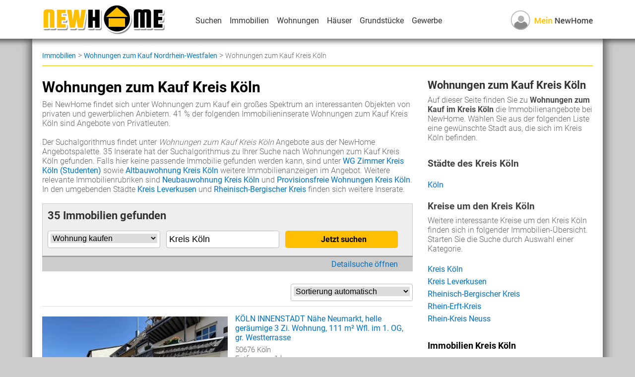

--- FILE ---
content_type: text/html; charset=UTF-8
request_url: https://www.newhome.de/wohnungen-zum-kauf-kreis_koeln
body_size: 5809
content:

<!DOCTYPE html>
<html lang="de">
<head>
	<!-- Google Analytics -->
	
	<!-- Google tag (gtag.js) -->
	<script async src='https://www.googletagmanager.com/gtag/js?id=G-FXJ0R5FF8J'></script>
	<script>
	  window.dataLayer = window.dataLayer || [];
	  function gtag(){dataLayer.push(arguments);}
	  gtag('js', new Date());
	
	  gtag('config', 'G-FXJ0R5FF8J');
	</script>
	
	<script async src='https://fundingchoicesmessages.google.com/i/pub-7228341041251940?ers=1' nonce='x4OR6zli149JqV6xfXtr7g'></script><script nonce='x4OR6zli149JqV6xfXtr7g'>(function() {function signalGooglefcPresent() {if (!window.frames['googlefcPresent']) {if (document.body) {const iframe = document.createElement('iframe'); iframe.style = 'width: 0; height: 0; border: none; z-index: -1000; left: -1000px; top: -1000px;'; iframe.style.display = 'none'; iframe.name = 'googlefcPresent'; document.body.appendChild(iframe);} else {setTimeout(signalGooglefcPresent, 0);}}}signalGooglefcPresent();})();</script>	
	<!-- Anzeigeeinstellungen --> 
	<meta charset="utf-8">
	<meta http-equiv="X-UA-Compatible" content="IE=edge" />
	<link rel="stylesheet" type="text/css" href="main.min.css" />
	<meta name="viewport" content="width=device-width, initial-scale=1.0"/>
	<meta name="MSSmartTagsPreventParsing" content="true"/>
	
	<!-- Angaben zu Meta  -->
	<title>Wohnungen zum Kauf Kreis Köln - NewHome.de &copy;</title>
    <meta name="description" content="NEU: 35 Wohnungen zum Kauf Kreis Köln finden sich aktuell bei NewHome. Jetzt kostenlos Wohnung zum Kauf inserieren!"/> 
	<meta name="keywords" content="Kreis Köln Eigentumswohnungen, Eigentum Kreis Köln, Wohnung zum Kauf Kreis Köln"/>
	<meta name="language" content="de" />
	<meta name="robots" content="index, follow" />
    <meta name="copyright" content="newhome.de" />
    <meta name="author" content="newhome.de" />
    	
    <!-- Favicon Icon -->
	<link rel="shortcut icon" href="images/favicon.ico" type="image/png"/>
	<link rel="apple-touch-icon" href="images/icon_48mal48_newhome.png"/>
	
	<!-- RSS Immobilien-->
	<link rel="alternate" type="application/rss+xml" href="rss-wohnungen-zum-kauf-kreis_koeln"/>
   	
   	<!-- Canonical -->
   	<link rel="canonical" href="https://www.newhome.de/wohnungen-zum-kauf-kreis_koeln"/>
	
   	<!-- Breadcrump LD+JSON -->
   	
			<script type="application/ld+json">
			{
				"@context": "http://schema.org/", 
				"@type": "BreadcrumbList", 
				"itemListElement": [
					{ 
						"@type": "ListItem", 
						"position": "1", 
						"item": { 
							"@id": "/", 
							"name": "Immobilien" 
						} 
					},
					{ 
						"@type": "ListItem", 
						"position": "2", 
						"item": { 
							"@id": "wohnungen-zum-kauf-nordrhein_westfalen", 
							"name": "Wohnungen zum Kauf Nordrhein-Westfalen" 
						} 
					}
				]
			}
			</script>   	
	<!-- Alle JS, Cookie, Ajax --> 
	<script async src="js/joined.min.js"></script>
	
	<!-- Google -->
	<script async src="https://pagead2.googlesyndication.com/pagead/js/adsbygoogle.js?client=ca-pub-7228341041251940" crossorigin="anonymous"></script>

</head>
	
<body>

<!-- Header -->
<header>
	<div id="header">
		<div id="header_inner">
			<div id="header_logo">
				<a href="/"><img src="images/newhome_logo.png" id="logo_newhome" class="border_no img_resp" alt="NewHome Logo"/></a>
			</div>
			<div id="header_navigation">
				<nav>
				<input type="checkbox" id="nav" />
				<label for="nav"></label>
				<ul>
					<li><a href="/">Suchen</a></li>
					<li><a href="immobilien">Immobilien</a></li>
					<li><a href="wohnungen">Wohnungen</a></li>
					<li><a href="haeuser">Häuser</a></li>
					<li><a href="grundstuecke">Grundstücke</a></li>
					<li><a href="gewerbe-immobilien">Gewerbe</a></li>
				</ul>
				</nav>
			</div>
			<div id="header_login">
				<a href="kostenlos-immobilien-inserieren"><img src="images/button_login.png" id="icon_login" class="img_resp border_no cursor_pointer" alt="NewHome Login"></a>
			</div>
			<div class="clear1"></div>
		</div>
	</div>
</header>	
<div id="wrap">

	<div id="content">
				
		<!-- Breadcrumb -->
		<div id="breadcrumb">
			<ol>
				
			<li>
				<a href="/">Immobilien</a> &gt; 
			</li>
			<li>
				<a href="wohnungen-zum-kauf-nordrhein_westfalen">Wohnungen zum Kauf Nordrhein-Westfalen</a> &gt; 
			</li>	
			<li>
				<p>Wohnungen zum Kauf Kreis Köln</p>
			</li>				</ol>
		</div>
		
		<!-- Hauptinhalt -->	
		<div id="content_left">
			<article>
				<h1>Wohnungen zum Kauf Kreis Köln</h1>
				<p>Bei NewHome findet sich unter Wohnungen zum Kauf ein großes Spektrum an interessanten Objekten von privaten und gewerblichen Anbietern. 41 % der folgenden Immobilieninserate Wohnungen zum Kauf Kreis Köln sind Angebote von Privatleuten. </p><br /><p>Der Suchalgorithmus findet unter <i>Wohnungen zum Kauf Kreis Köln</i> Angebote aus der NewHome Angebotspalette. 35 Inserate hat der Suchalgorithmus zu Ihrer Suche nach Wohnungen zum Kauf Kreis Köln gefunden. Falls hier keine passende Immobilie gefunden werden kann, sind unter <a href="wg-zimmer-kreis_koeln-studenten">WG Zimmer Kreis Köln (Studenten)</a> sowie <a href="altbauwohnung-kreis_koeln">Altbauwohnung Kreis Köln</a> weitere Immobilienanzeigen im Angebot. Weitere relevante Immobilienrubriken sind <a href="neubauwohnung-kreis_koeln">Neubauwohnung Kreis Köln</a> und <a href="provisionsfreie-wohnungen-kreis_koeln">Provisionsfreie Wohnungen Kreis Köln</a>. In den umgebenden Städte <a href="wohnungen-zum-kauf-kreis_leverkusen">Kreis Leverkusen</a> und <a href="wohnungen-zum-kauf-rheinisch_bergischer_kreis">Rheinisch-Bergischer Kreis</a> finden sich weitere Inserate.</p>
				<br />
				<div id="search">
					<h2>35 Immobilien gefunden</h2>
					<form method="get" action="immobiliensuche" id="formular_suche">
					<input type="hidden" name="action" value="suche"/>
					<input type="hidden" name="sortierung" value=""/>
					<input type="hidden" name="kategorie" value="12"/>
					<div class="width33percto100 float1">
						<div class="selectbox_wrapper margin-top2 width95perc">
							<select name="kategorie_anzeige" class="width100perc">
								<option value="11" >Wohnung mieten</option>
								<option value="12" selected="selected">Wohnung kaufen</option>
								<option value="27" >Haus mieten</option>
								<option value="25" >Haus kaufen</option>
								<option value="32" >Grundstück mieten</option>
								<option value="33" >Grundstück kaufen</option>
								<option value="34" >Gewerbe mieten</option>
								<option value="34" >Gewerbe kaufen</option>
								<option value="1" >Alle Immobilien</option>
							</select>
						</div>
					</div>
					<div class="width33percto100 float1 margin-top1">
						<div id="autocomplete_ausgabe" class="display_none"></div>
						<input type="text" name="geo" id="geo" class="inputbox_wrapper margin-top1 width95perc" onkeyup="var request=AjaxStart(); autocomplete_stadt(request,this.value,'DEU');" value="Kreis Köln" placeholder="Stadt" autocomplete="off"/>
					</div>
					<div id="search_max">
											</div>
					<div class="width33percto100 float1 margin-top1">
						<div class="button width95perc padding-right1 margin-top1 cursor_pointer" onclick="formular_suche.submit();" >
							<a>Jetzt suchen</a>
						</div>
					</div>
					
					<div class="clear1"></div>
					</form>
				</div>
				
									<div id="search_detail">
						<a onclick="detailsuche_oeffnen();"  class="cursor_pointer">Detailsuche öffnen</a>
					</div>				<div class="width33percto100 float2 height11">
					<form method="get" action="immobiliensuche" id="formular_suche_sortierung">
					<input type="hidden" name="action" value="suche"/>
					<input type="hidden" name="geo" value="Kreis Köln"/>
										<input type="hidden" name="kategorie" value="34"/>
					<input type="hidden" name="preis_von" value=""/>
					<input type="hidden" name="preis_bis" value=""/>
					<input type="hidden" name="m2_von" value=""/>
					<input type="hidden" name="m2_bis" value=""/>
					<input type="hidden" name="zimmer_von" value=""/>
					<input type="hidden" name="zimmer_bis" value=""/>
					<div class="selectbox_wrapper margin-top2 margin-right0">
						<select name="sortierung" class="width100perc" onchange="formular_suche_sortierung.submit();">
							<option value="" selected="selected">Sortierung automatisch</option>
							<option value="1" >Preis aufsteigend</option>
							<option value="2" >Preis absteigend</option>
							<option value="3" >nach Umkreis</option>
							<option value="4" >nach Aktualität</option>
						</select>
					</div>
					</form>
				</div>
				<div class="clear1"></div>
				
		<div class="immobilie">
			<div class="immobilie_picture">
				
				<a href="wohnung-kaufen-koeln-idtlyrpdgzr1ul">
					<img src="img-gross-wohnungen-kaufen-koeln-idex8dn8w9p7vh.jpg" alt="Wohnung kaufen Köln gross ex8dn8w9p7vh" class="img_resp"/>
				</a>
			</div>
			<div class="immobilie_data">
				<a href="wohnung-kaufen-koeln-idtlyrpdgzr1ul">K&Ouml;LN INNENSTADT N&auml;he Neumarkt, helle ger&auml;umige 3 Zi. Wohnung, 111 m&sup2; Wfl. im 1. OG, gr. Westterrasse</a><br />
				<p class="font_smaller">50676 Köln<br />
				Entfernung: 1 km</p>
				<div class="immobilie_data_details">
					<b>679.900,00 &euro;</b><br />
					<p class="font_smaller">Kaufpreis</p>
				</div>
				<div class="immobilie_data_details">
					<b>111,00 m&sup2;</b><br />
					<p class="font_smaller">Wohnfl&auml;che</p>
				</div>
					<div class="immobilie_data_details">
						<b>3</b><br />
						<p class="font_smaller">Zimmer</p>
					</div>
				<div class="clear1"></div>
				
			</div>
			<div class="clear1"></div>
		</div>
	<!-- Newhome Responsive 2023 -->
	<ins class='adsbygoogle'
	     style='display:block'
	     data-ad-client='ca-pub-7228341041251940'
	     data-ad-slot='3037967542'
	     data-ad-format='auto'
	     data-full-width-responsive='true'></ins>
	<script>
	     (adsbygoogle = window.adsbygoogle || []).push({});
	</script>
		<div class="immobilie">
			<div class="immobilie_picture2">
				<span class="badge_new button">NEU</span>
				<a href="wohnung-kaufen-koeln-id8kxx3puwne2g">
					<img src="img-gross-wohnungen-kaufen-koeln-idd34ee3p7072l.jpg" alt="Wohnung kaufen Köln gross d34ee3p7072l" class="img_resp"/>
				</a>
			</div>
			<div class="immobilie_data">
				<a href="wohnung-kaufen-koeln-id8kxx3puwne2g">CITYHOUSE: Rheinn&auml;he sch&ouml;ne 2 Zimmer Wohnung im Agnesviertel, vermietet, mit Balkon, Aufzug, Keller</a><br />
				<p class="font_smaller">50668 Köln<br />
				Entfernung: 0 km</p>
				<div class="immobilie_data_details">
					<b>349.000,00 &euro;</b><br />
					<p class="font_smaller">Kaufpreis</p>
				</div>
				<div class="immobilie_data_details">
					<b>63,00 m&sup2;</b><br />
					<p class="font_smaller">Wohnfl&auml;che</p>
				</div>
					<div class="immobilie_data_details">
						<b>2</b><br />
						<p class="font_smaller">Zimmer</p>
					</div>
				<div class="clear1"></div>
				<br /><b class="font_smaller">vom 12.01.2026</b>
			</div>
			<div class="clear1"></div>
		</div>
		<div class="immobilie">
			<div class="immobilie_picture2">
				<span class="badge_new button">NEU</span>
				<a href="wohnung-kaufen-koeln-idura1wzubk6dy">
					<img src="img-gross-wohnungen-kaufen-koeln-idvldmc1scgnbt.jpg" alt="Wohnung kaufen Köln gross vldmc1scgnbt" class="img_resp"/>
				</a>
			</div>
			<div class="immobilie_data">
				<a href="wohnung-kaufen-koeln-idura1wzubk6dy">CITYHOUSE: Rheinn&auml;he sch&ouml;ne 2 Zimmer Wohnung im Agnesviertel, vermietet, mit Balkon, Aufzug, Keller</a><br />
				<p class="font_smaller">50668 Köln<br />
				Entfernung: 0 km</p>
				<div class="immobilie_data_details">
					<b>349.000,00 &euro;</b><br />
					<p class="font_smaller">Kaufpreis</p>
				</div>
				<div class="immobilie_data_details">
					<b>63,00 m&sup2;</b><br />
					<p class="font_smaller">Wohnfl&auml;che</p>
				</div>
					<div class="immobilie_data_details">
						<b>2</b><br />
						<p class="font_smaller">Zimmer</p>
					</div>
				<div class="clear1"></div>
				<br /><b class="font_smaller">vom 11.01.2026</b>
			</div>
			<div class="clear1"></div>
		</div>
		<div class="immobilie">
			<div class="immobilie_picture2">
				<span class="badge_new button">NEU</span>
				<a href="wohnung-kaufen-koeln-idsumvtuxpiv25">
					<img src="img-gross-wohnungen-kaufen-koeln-iddq31ibdh1450.jpg" alt="Wohnung kaufen Köln gross dq31ibdh1450" class="img_resp"/>
				</a>
			</div>
			<div class="immobilie_data">
				<a href="wohnung-kaufen-koeln-idsumvtuxpiv25">3-Zimmer-Eigentumswohnung mit zwei Loggien und TG in K&ouml;ln-Zollstock</a><br />
				<p class="font_smaller">50969 Köln<br />
				Entfernung: 4 km</p>
				<div class="immobilie_data_details">
					<b>359.000,00 &euro;</b><br />
					<p class="font_smaller">Kaufpreis</p>
				</div>
				<div class="immobilie_data_details">
					<b>82,79 m&sup2;</b><br />
					<p class="font_smaller">Wohnfl&auml;che</p>
				</div>
					<div class="immobilie_data_details">
						<b>3</b><br />
						<p class="font_smaller">Zimmer</p>
					</div>
				<div class="clear1"></div>
				<br /><b class="font_smaller">vom 09.01.2026</b>
			</div>
			<div class="clear1"></div>
		</div>
	<!-- Newhome Responsive 2023 -->
	<ins class='adsbygoogle'
	     style='display:block'
	     data-ad-client='ca-pub-7228341041251940'
	     data-ad-slot='3037967542'
	     data-ad-format='auto'
	     data-full-width-responsive='true'></ins>
	<script>
	     (adsbygoogle = window.adsbygoogle || []).push({});
	</script>
		<div class="immobilie">
			<div class="immobilie_picture2">
				<span class="badge_new button">NEU</span>
				<a href="wohnung-kaufen-koeln-idiqsate29eb74">
					<img src="img-gross-wohnungen-kaufen-koeln-id5l51ysnw786z.jpg" alt="Wohnung kaufen Köln gross 5l51ysnw786z" class="img_resp"/>
				</a>
			</div>
			<div class="immobilie_data">
				<a href="wohnung-kaufen-koeln-idiqsate29eb74">CITYHOUSE: Sichere Rendite in Top Lage! Neubau Studentenapartment mit Energieeffizienzklasse (A+).</a><br />
				<p class="font_smaller">50827 Köln<br />
				Entfernung: 5 km</p>
				<div class="immobilie_data_details">
					<b>359.000,00 &euro;</b><br />
					<p class="font_smaller">Kaufpreis</p>
				</div>
				<div class="immobilie_data_details">
					<b>54,00 m&sup2;</b><br />
					<p class="font_smaller">Wohnfl&auml;che</p>
				</div>
					<div class="immobilie_data_details">
						<b>3</b><br />
						<p class="font_smaller">Zimmer</p>
					</div>
				<div class="clear1"></div>
				<br /><b class="font_smaller">vom 09.01.2026</b>
			</div>
			<div class="clear1"></div>
		</div>
		<div class="immobilie">
			<div class="immobilie_picture2">
				<span class="badge_new button">NEU</span>
				<a href="wohnung-kaufen-koeln-idl3fzso8kmwec">
					<img src="img-gross-wohnungen-kaufen-koeln-id0bir77t8tvxd.jpg" alt="Wohnung kaufen Köln gross 0bir77t8tvxd" class="img_resp"/>
				</a>
			</div>
			<div class="immobilie_data">
				<a href="wohnung-kaufen-koeln-idl3fzso8kmwec">CITYHOUSE: Sichere Rendite! Neubau-Studentenapartment (A+) in Top-Lage!</a><br />
				<p class="font_smaller">50827 Köln<br />
				Entfernung: 5 km</p>
				<div class="immobilie_data_details">
					<b>359.000,00 &euro;</b><br />
					<p class="font_smaller">Kaufpreis</p>
				</div>
				<div class="immobilie_data_details">
					<b>54,00 m&sup2;</b><br />
					<p class="font_smaller">Wohnfl&auml;che</p>
				</div>
					<div class="immobilie_data_details">
						<b>3</b><br />
						<p class="font_smaller">Zimmer</p>
					</div>
				<div class="clear1"></div>
				<br /><b class="font_smaller">vom 09.01.2026</b>
			</div>
			<div class="clear1"></div>
		</div>
		<div class="immobilie">
			<div class="immobilie_picture2">
				<span class="badge_new button">NEU</span>
				<a href="wohnung-kaufen-koeln-idk5i9n8bojwv8">
					<img src="img-gross-wohnungen-kaufen-koeln-idnimmz6421vvo.jpg" alt="Wohnung kaufen Köln gross nimmz6421vvo" class="img_resp"/>
				</a>
			</div>
			<div class="immobilie_data">
				<a href="wohnung-kaufen-koeln-idk5i9n8bojwv8">CITYHOUSE: Gute Kapitalanlage, solide vermietete 2 Zimmer Wohnung mit Balkon, Keller, PKW Stellplatz</a><br />
				<p class="font_smaller">51147 Köln<br />
				Entfernung: 10 km</p>
				<div class="immobilie_data_details">
					<b>159.000,00 &euro;</b><br />
					<p class="font_smaller">Kaufpreis</p>
				</div>
				<div class="immobilie_data_details">
					<b>50,00 m&sup2;</b><br />
					<p class="font_smaller">Wohnfl&auml;che</p>
				</div>
					<div class="immobilie_data_details">
						<b>2</b><br />
						<p class="font_smaller">Zimmer</p>
					</div>
				<div class="clear1"></div>
				<br /><b class="font_smaller">vom 27.12.2025</b>
			</div>
			<div class="clear1"></div>
		</div>
		<div class="immobilie">
			<div class="immobilie_picture2">
				<span class="badge_new button">NEU</span>
				<a href="wohnung-kaufen-koeln-iduhyy5pzu6krt">
					<img src="img-gross-wohnungen-kaufen-koeln-id96e1q3267cn9.jpg" alt="Wohnung kaufen Köln gross 96e1q3267cn9" class="img_resp"/>
				</a>
			</div>
			<div class="immobilie_data">
				<a href="wohnung-kaufen-koeln-iduhyy5pzu6krt">CITYHOUSE: Gute Kapitalanlage, solide vermietete 2 Zimmer Wohnung mit Balkon, Keller, PKW Stellplatz</a><br />
				<p class="font_smaller">51147 Köln<br />
				Entfernung: 10 km</p>
				<div class="immobilie_data_details">
					<b>159.000,00 &euro;</b><br />
					<p class="font_smaller">Kaufpreis</p>
				</div>
				<div class="immobilie_data_details">
					<b>50,00 m&sup2;</b><br />
					<p class="font_smaller">Wohnfl&auml;che</p>
				</div>
					<div class="immobilie_data_details">
						<b>2</b><br />
						<p class="font_smaller">Zimmer</p>
					</div>
				<div class="clear1"></div>
				<br /><b class="font_smaller">vom 27.12.2025</b>
			</div>
			<div class="clear1"></div>
		</div>
		<div class="immobilie">
			<div class="immobilie_picture2">
				<span class="badge_new button">NEU</span>
				<a href="wohnung-kaufen-koeln-id7a1m3nh81953">
					<img src="img-gross-wohnungen-kaufen-koeln-idd10e2y0h8tsm.jpg" alt="Wohnung kaufen Köln gross d10e2y0h8tsm" class="img_resp"/>
				</a>
			</div>
			<div class="immobilie_data">
				<a href="wohnung-kaufen-koeln-id7a1m3nh81953">Eigentumswohnung in K&ouml;ln Porz-Zentrum mit Balkon, Aufzug und TG-Stellplatz</a><br />
				<p class="font_smaller">51143 Köln<br />
				Entfernung: 11 km</p>
				<div class="immobilie_data_details">
					<b>268.000,00 &euro;</b><br />
					<p class="font_smaller">Kaufpreis</p>
				</div>
				<div class="immobilie_data_details">
					<b>78,50 m&sup2;</b><br />
					<p class="font_smaller">Wohnfl&auml;che</p>
				</div>
					<div class="immobilie_data_details">
						<b>3</b><br />
						<p class="font_smaller">Zimmer</p>
					</div>
				<div class="clear1"></div>
				<br /><b class="font_smaller">vom 27.12.2025</b>
			</div>
			<div class="clear1"></div>
		</div>
		<div class="immobilie">
			<div class="immobilie_picture2">
				<span class="badge_new button">NEU</span>
				<a href="wohnung-kaufen-koeln-ido2nuqs9g3064">
					<img src="img-gross-wohnungen-kaufen-koeln-idlqs5bz7aiv15.jpg" alt="Wohnung kaufen Köln gross lqs5bz7aiv15" class="img_resp"/>
				</a>
			</div>
			<div class="immobilie_data">
				<a href="wohnung-kaufen-koeln-ido2nuqs9g3064">Kapitalanlage mit Weitblick &ndash; Modernisiertes Appartement im Herkules-Hochhaus</a><br />
				<p class="font_smaller">50823 Köln<br />
				Entfernung: 3 km</p>
				<div class="immobilie_data_details">
					<b>99.850,00 &euro;</b><br />
					<p class="font_smaller">Kaufpreis</p>
				</div>
				<div class="immobilie_data_details">
					<b>27,00 m&sup2;</b><br />
					<p class="font_smaller">Wohnfl&auml;che</p>
				</div>
					<div class="immobilie_data_details">
						<b>1</b><br />
						<p class="font_smaller">Zimmer</p>
					</div>
				<div class="clear1"></div>
				<br /><b class="font_smaller">vom 27.12.2025</b>
			</div>
			<div class="clear1"></div>
		</div>
		<div class="immobilie">
			<div class="immobilie_picture2">
				<span class="badge_new button">NEU</span>
				<a href="wohnung-kaufen-koeln-idj5nj3hfbi15a">
					<img src="img-gross-wohnungen-kaufen-koeln-ids930yap7n4ol.jpg" alt="Wohnung kaufen Köln gross s930yap7n4ol" class="img_resp"/>
				</a>
			</div>
			<div class="immobilie_data">
				<a href="wohnung-kaufen-koeln-idj5nj3hfbi15a">3-Zimmer Wohnung mit Balkon in K&ouml;ln-Ehrenfeld</a><br />
				<p class="font_smaller">50823 Köln<br />
				Entfernung: 3 km</p>
				<div class="immobilie_data_details">
					<b>349.000,00 &euro;</b><br />
					<p class="font_smaller">Kaufpreis</p>
				</div>
				<div class="immobilie_data_details">
					<b>62,45 m&sup2;</b><br />
					<p class="font_smaller">Wohnfl&auml;che</p>
				</div>
					<div class="immobilie_data_details">
						<b>3</b><br />
						<p class="font_smaller">Zimmer</p>
					</div>
				<div class="clear1"></div>
				<br /><b class="font_smaller">vom 27.12.2025</b>
			</div>
			<div class="clear1"></div>
		</div>
		<div class="immobilie">
			<div class="immobilie_picture2">
				<span class="badge_new button">NEU</span>
				<a href="wohnung-kaufen-koeln-id0un45dz74r8f">
					<img src="img-gross-wohnungen-kaufen-koeln-id20679o24ntyu.jpg" alt="Wohnung kaufen Köln gross 20679o24ntyu" class="img_resp"/>
				</a>
			</div>
			<div class="immobilie_data">
				<a href="wohnung-kaufen-koeln-id0un45dz74r8f">Vermietete 3 Zimmer Wohnung mit Loggia, Einbauk&uuml;che und Tiefgaragenstellplatz in K&ouml;ln-Urbach</a><br />
				<p class="font_smaller">51145 Köln<br />
				Entfernung: 10 km</p>
				<div class="immobilie_data_details">
					<b>179.000,00 &euro;</b><br />
					<p class="font_smaller">Kaufpreis</p>
				</div>
				<div class="immobilie_data_details">
					<b>82,00 m&sup2;</b><br />
					<p class="font_smaller">Wohnfl&auml;che</p>
				</div>
					<div class="immobilie_data_details">
						<b>3</b><br />
						<p class="font_smaller">Zimmer</p>
					</div>
				<div class="clear1"></div>
				<br /><b class="font_smaller">vom 27.12.2025</b>
			</div>
			<div class="clear1"></div>
		</div>
		<div class="immobilie">
			<div class="immobilie_picture2">
				<span class="badge_new button">NEU</span>
				<a href="wohnung-kaufen-koeln-id5x4uvnyji6fq">
					<img src="img-gross-wohnungen-kaufen-koeln-idi03jum3bq9pw.jpg" alt="Wohnung kaufen Köln gross i03jum3bq9pw" class="img_resp"/>
				</a>
			</div>
			<div class="immobilie_data">
				<a href="wohnung-kaufen-koeln-id5x4uvnyji6fq">Wohnung (Eigentum oder als Renditeobjekt) nahe den K&ouml;ln-Arcaden und der Technischen Hochschule K&ouml;ln</a><br />
				<p class="font_smaller">51105 Köln<br />
				Entfernung: 4 km</p>
				<div class="immobilie_data_details">
					<b>170.000,00 &euro;</b><br />
					<p class="font_smaller">Kaufpreis</p>
				</div>
				<div class="immobilie_data_details">
					<b>45,00 m&sup2;</b><br />
					<p class="font_smaller">Wohnfl&auml;che</p>
				</div>
					<div class="immobilie_data_details">
						<b>2</b><br />
						<p class="font_smaller">Zimmer</p>
					</div>
				<div class="clear1"></div>
				<br /><b class="font_smaller">vom 27.12.2025</b>
			</div>
			<div class="clear1"></div>
		</div><div id="sprungmarke"></div>
		<div class="immobilie">
			<div class="immobilie_picture2">
				<span class="badge_new button">NEU</span>
				<a href="wohnung-kaufen-koeln-idk79491msqfin">
					<img src="img-gross-wohnungen-kaufen-koeln-idbr9c27lrqokg.jpg" alt="Wohnung kaufen Köln gross br9c27lrqokg" class="img_resp"/>
				</a>
			</div>
			<div class="immobilie_data">
				<a href="wohnung-kaufen-koeln-idk79491msqfin">Wohnung (Eigentum oder als Renditeobjekt) nahe den K&ouml;ln-Arcaden und der Technischen Hochschule K&ouml;ln</a><br />
				<p class="font_smaller">51105 Köln<br />
				Entfernung: 4 km</p>
				<div class="immobilie_data_details">
					<b>170.000,00 &euro;</b><br />
					<p class="font_smaller">Kaufpreis</p>
				</div>
				<div class="immobilie_data_details">
					<b>45,00 m&sup2;</b><br />
					<p class="font_smaller">Wohnfl&auml;che</p>
				</div>
					<div class="immobilie_data_details">
						<b>2</b><br />
						<p class="font_smaller">Zimmer</p>
					</div>
				<div class="clear1"></div>
				<br /><b class="font_smaller">vom 27.12.2025</b>
			</div>
			<div class="clear1"></div>
		</div>
		<div class="immobilie">
			<div class="immobilie_picture2">
				<span class="badge_new button">NEU</span>
				<a href="wohnung-kaufen-koeln-idkvwzc1rfmfok">
					<img src="img-gross-wohnungen-kaufen-koeln-idcjzm6tusavio.jpg" alt="Wohnung kaufen Köln gross cjzm6tusavio" class="img_resp"/>
				</a>
			</div>
			<div class="immobilie_data">
				<a href="wohnung-kaufen-koeln-idkvwzc1rfmfok">LEER: Neubau von 2011-2012 - helle Wohnung im Innenhof im EG (Lindenthal)</a><br />
				<p class="font_smaller">50931 Köln<br />
				Entfernung: 4 km</p>
				<div class="immobilie_data_details">
					<b>419.500,00 &euro;</b><br />
					<p class="font_smaller">Kaufpreis</p>
				</div>
				<div class="immobilie_data_details">
					<b>68,00 m&sup2;</b><br />
					<p class="font_smaller">Wohnfl&auml;che</p>
				</div>
					<div class="immobilie_data_details">
						<b>2</b><br />
						<p class="font_smaller">Zimmer</p>
					</div>
				<div class="clear1"></div>
				<br /><b class="font_smaller">vom 27.12.2025</b>
			</div>
			<div class="clear1"></div>
		</div>				
				<div class="margin-top5">
		   			<span class="button">
						<a rel="nofollow" href="immobiliensuche?action=suche&sortierung=&kategorie=12&geo=Kreis+K%C3%B6ln#sprungmarke">mehr Immobilien laden</a>
					</span>
				</div>
	   			<br /><br />
				<h3>Tags:</h3>
				<p>Kreis Köln Eigentumswohnungen, Eigentum Kreis Köln, Wohnung zum Kauf Kreis Köln</p>
			</article>
		</div>
		<div id="content_right">
			<aside>
				
				<h2>Wohnungen zum Kauf Kreis Köln </h2><p>Auf dieser Seite finden Sie zu <b>Wohnungen zum Kauf im Kreis Köln</b> die Immobilienangebote bei NewHome. Wählen Sie aus der folgenden Liste eine gewünschte Stadt aus, die sich im Kreis Köln befinden.</p>
				<ul>
					<li class="nav_right_h3">
						<h3>Städte des Kreis Köln</h3>
					</li>
						<li class="nav_right">
							<a href="wohnungen-zum-kauf-koeln">Köln</a>
						</li>
				</ul>
				<br />
				<h3>Kreise um den Kreis Köln</h3>
				<p>Weitere interessante Kreise um den Kreis Köln finden sich in folgender Immobilien-Übersicht. Starten Sie die Suche durch Auswahl einer Kategorie.</p>
				<br />
				<ul>
						<li class="nav_right">
							<a href="wohnungen-zum-kauf-kreis_koeln">Kreis Köln</a>
						</li>
						<li class="nav_right">
							<a href="wohnungen-zum-kauf-kreis_leverkusen">Kreis Leverkusen</a>
						</li>
						<li class="nav_right">
							<a href="wohnungen-zum-kauf-rheinisch_bergischer_kreis">Rheinisch-Bergischer Kreis</a>
						</li>
						<li class="nav_right">
							<a href="wohnungen-zum-kauf-rhein_erft_kreis">Rhein-Erft-Kreis</a>
						</li>
						<li class="nav_right">
							<a href="wohnungen-zum-kauf-rhein_kreis_neuss">Rhein-Kreis Neuss</a>
						</li>
				</ul>
				
				<ul>
							<li class="nav_right_h3">
								<a href="immobilien-kreis_koeln">Immobilien Kreis Köln </a>
							</li>
							<li class="nav_right">
								<a href="kleinanzeigen-immobilien-kreis_koeln">Kleinanzeigen Immobilien </a>
							</li>
							<li class="nav_right">
								<a href="immo-kreis_koeln">Immo </a>
							</li>
							<li class="nav_right">
								<a href="immobilieninserate-kreis_koeln">Immobilieninserate </a>
							</li>
							<li class="nav_right">
								<a href="immobilienanzeigen-kreis_koeln">Immobilienanzeigen </a>
							</li>
							<li class="nav_right">
								<a href="immobilien-zur-miete-kreis_koeln">Immobilien zur Miete </a>
							</li>
							<li class="nav_right">
								<a href="immobilien-zum-kauf-kreis_koeln">Immobilien zum Kauf </a>
							</li>
							<li class="nav_right_h3">
								<a href="wohnungen-kreis_koeln">Wohnungen Kreis Köln </a>
							</li>
							<li class="nav_right">
								<a href="kleinanzeigen-wohnungen-kreis_koeln">Kleinanzeigen Wohnungen </a>
							</li>
							<li class="nav_right">
								<a href="wohnungsanzeigen-kreis_koeln">Wohnungsanzeigen </a>
							</li>
							<li class="nav_right">
								<a href="mietwohnungen-kreis_koeln">Mietwohnungen </a>
							</li>
							<li class="nav_right">
								<a href="wohnungen-zum-kauf-kreis_koeln">Wohnungen zum Kauf </a>
							</li>
							<li class="nav_right">
								<a href="wg-zimmer-kreis_koeln-studenten">WG Zimmer (Studenten)</a>
							</li>
							<li class="nav_right">
								<a href="altbauwohnung-kreis_koeln">Altbauwohnung </a>
							</li>
							<li class="nav_right">
								<a href="neubauwohnung-kreis_koeln">Neubauwohnung </a>
							</li>
							<li class="nav_right">
								<a href="provisionsfreie-wohnungen-kreis_koeln">Provisionsfreie Wohnungen </a>
							</li>
							<li class="nav_right">
								<a href="1-zimmer-wohnungen-kreis_koeln">1 Zimmer Wohnungen </a>
							</li>
							<li class="nav_right">
								<a href="2-zimmer-wohnungen-kreis_koeln">2 Zimmer Wohnungen </a>
							</li>
							<li class="nav_right">
								<a href="3-zimmer-wohnungen-kreis_koeln">3 Zimmer Wohnungen </a>
							</li>
							<li class="nav_right">
								<a href="4-zimmer-wohnungen-kreis_koeln">4 Zimmer Wohnungen </a>
							</li>
							<li class="nav_right">
								<a href="guenstige-und-kleine-wohnungen-kreis_koeln">Günstige und kleine Wohnung </a>
							</li>
							<li class="nav_right_h3">
								<a href="haeuser-kreis_koeln">Häuser Kreis Köln </a>
							</li>
							<li class="nav_right">
								<a href="kleinanzeigen-haeuser-kreis_koeln">Kleinanzeigen Häuser </a>
							</li>
							<li class="nav_right">
								<a href="haus-in-kreis_koeln-mieten-kaufen">Haus in mieten oder kaufen</a>
							</li>
							<li class="nav_right">
								<a href="einfamilienhaeuser-kreis_koeln">Einfamilienhäuser </a>
							</li>
							<li class="nav_right">
								<a href="zweifamilienhaeuser-kreis_koeln">Zweifamilienhäuser </a>
							</li>
							<li class="nav_right">
								<a href="haus-mieten-kreis_koeln">Haus mieten </a>
							</li>
							<li class="nav_right">
								<a href="eigentum-kreis_koeln-zum-kaufen">Eigentum zum Kaufen</a>
							</li>
							<li class="nav_right_h3">
								<a href="grundstuecke-kreis_koeln">Grundstücke Kreis Köln </a>
							</li>
							<li class="nav_right">
								<a href="kleinanzeigen-grundstuecke-kreis_koeln">Kleinanzeigen Grundstücke </a>
							</li>
							<li class="nav_right">
								<a href="neubau-grundstueck-kreis_koeln">Neubau Grundstück </a>
							</li>
							<li class="nav_right">
								<a href="grundstuecke-kreis_koeln-mieten-pachten">Grundstücke mieten oder pachten</a>
							</li>
							<li class="nav_right">
								<a href="grundstuecke-kaufen-kreis_koeln">Grundstücke kaufen </a>
							</li>
							<li class="nav_right_h3">
								<a href="gewerbe-immobilien-kreis_koeln">Gewerbeimmobilien Kreis Köln </a>
							</li>
							<li class="nav_right">
								<a href="gewerbe-mieten-kreis_koeln">Gewerbe mieten </a>
							</li>
							<li class="nav_right">
								<a href="gewerbe-kaufen-kreis_koeln">Gewerbe kaufen </a>
							</li>
							<li class="nav_right">
								<a href="bueros-mieten-kreis_koeln">Büros mieten </a>
							</li>
							<li class="nav_right">
								<a href="einzelhandel-gastronomie-kreis_koeln">Einzelhandel und Gastronomie </a>
							</li>
				</ul>			</aside>
		</div>
		<div class="clear1"></div>
		
   	</div>   

	
	<!-- Footer -->
	<footer>
	<div id="footer">			
		<div id="footer_top">		
			<span class="button">
					<a href="/">neue Immobiliensuche</a>
				</span>
		</div>
		<div id="footer_bottom">
			<ul>
				<li><a href="immobilienportal-werbung">Werbung</a></li>
				<li><a href="sitemap">Sitemap</a></li>
				<li><a href="datenschutz">Datenschutz</a></li>
				<li><a href="impressum">Impressum</a></li>
				<li>Copyright NewHome 2006-2026</li>
			</ul>
		</div>
	</div>
</footer>	
</div>
	
</body>
</html>



--- FILE ---
content_type: text/html; charset=utf-8
request_url: https://www.google.com/recaptcha/api2/aframe
body_size: 265
content:
<!DOCTYPE HTML><html><head><meta http-equiv="content-type" content="text/html; charset=UTF-8"></head><body><script nonce="B1TNgs2a8F77APDjDC8_tg">/** Anti-fraud and anti-abuse applications only. See google.com/recaptcha */ try{var clients={'sodar':'https://pagead2.googlesyndication.com/pagead/sodar?'};window.addEventListener("message",function(a){try{if(a.source===window.parent){var b=JSON.parse(a.data);var c=clients[b['id']];if(c){var d=document.createElement('img');d.src=c+b['params']+'&rc='+(localStorage.getItem("rc::a")?sessionStorage.getItem("rc::b"):"");window.document.body.appendChild(d);sessionStorage.setItem("rc::e",parseInt(sessionStorage.getItem("rc::e")||0)+1);localStorage.setItem("rc::h",'1768904721517');}}}catch(b){}});window.parent.postMessage("_grecaptcha_ready", "*");}catch(b){}</script></body></html>

--- FILE ---
content_type: text/css
request_url: https://www.newhome.de/main.min.css
body_size: 4131
content:
#cookie_warning_button,#cookie_warning_text{height:35px;position:relative;border-bottom:2px solid #ffbe00;z-index:100}#header,#wrap{background:#fff}#header_inner,#wrap{max-width:1150px;margin:0 auto}.immobilie_data p,.immobilie_data_expose p{margin-top:6px}.immobilie_data a,.inserat_wert,td,th{font-weight:400}#breadcrumb li a,#breadcrumb li p{font-size:.85rem}.button,.immobilie_data a,.immobilie_data p,button,input,p,select,textarea{font-size:1rem}.nav_right,.nav_right_h3{line-height:25px}*,body,html{margin:0;padding:0}#cookie_warning_button,.blocker_inner_img,.cursor_pointer,nav ul li:hover{cursor:pointer}h2,nav>ul>li a{color:#333}b,h4,strong{color:#4d4d4d}@font-face{font-family:Roboto;font-display:swap;font-style:normal;font-weight:300;src:local(''),url('fonts/roboto-v30-latin-300.woff2') format('woff2'),url('fonts/roboto-v30-latin-300.woff') format('woff')}@font-face{font-family:Roboto;font-display:swap;font-style:normal;font-weight:400;src:local(''),url('fonts/roboto-v30-latin-regular.woff2') format('woff2'),url('fonts/roboto-v30-latin-regular.woff') format('woff')}@font-face{font-family:Roboto;font-display:swap;font-style:normal;font-weight:500;src:local(''),url('fonts/roboto-v30-latin-500.woff2') format('woff2'),url('fonts/roboto-v30-latin-500.woff') format('woff')}@font-face{font-family:Roboto;font-display:swap;font-style:normal;font-weight:700;src:local(''),url('fonts/roboto-v30-latin-700.woff2') format('woff2'),url('fonts/roboto-v30-latin-700.woff') format('woff')}a,article,b,blockquote,body,caption,content,div,em,footer,form,h1,h2,h3,h4,h5,header,html,i,iframe,img,input,label,li,main,menu,nav,object,p,pre,section,select,small,span,strong,sub,sup,table,td,textarea,th,tr,ul,var,wrap{-webkit-box-sizing:border-box;-moz-box-sizing:border-box;-ms-box-sizing:border-box;-o-box-sizing:border-box;box-sizing:border-box;margin:0;padding:0;border:0;outline:0}h1,h2,h3{margin-bottom:8px}.hide_mobile,article,footer,header,main,menu,nav,section{display:block}table{border-collapse:collapse;border-spacing:0}td,th{vertical-align:top;text-align:left}li,ol,ul{list-style-type:none}#cookie_warning_text{float:left;width:80%;padding:6px 6px 6px 10px;background:#efefef}#cookie_warning_button{float:right;width:20%;background:#aaa;padding:6px;text-align:center;color:#000;font-weight:700}.blocker_background{background:rgba(0,0,0,.83);position:absolute;z-index:330;height:320vh;width:99vw;text-align:center}#header,#header_inner,#suche_formular,#wrap,.badge_new,nav ul li:hover{position:relative}.blocker_inner{padding:14% 6% 5% 5%}.blocker_inner_img{-webkit-box-shadow:0 0 14px 4px rgba(0,0,0,.62);-moz-box-shadow:0 0 14px 4px rgba(0,0,0,.633);box-shadow:0 0 14px 4px #000;width:100%;height:auto;max-width:700px}body{background:#ccc;line-height:normal;font-family:Roboto,Helvetica,Arial,Sans-Serif;font-weight:300;color:#666}#header{z-index:50;width:100%;padding-bottom:5px;-webkit-box-shadow:0 -21px 10px 26px rgba(0,0,0,.58);-moz-box-shadow:0 -21px 10px 26px rgba(0,0,0,.58);box-shadow:0 -21px 10px 26px rgba(0,0,0,.58)}#header_inner{padding:5px 20px 0}#logo_newhome{max-width:248px}#wrap{z-index:40;width:100%;border-top:none;-webkit-box-shadow:0 5px 17px 5px rgba(0,0,0,.58);-moz-box-shadow:0 5px 17px 5px rgba(0,0,0,.58);box-shadow:0 5px 17px 5px rgba(0,0,0,.58)}.div_error,.div_hinweis,.div_ok{padding:10px;box-shadow:2px 2px 2px #777776}#content{padding:10px 20px 0}#content_left{width:70%;padding-right:30px;float:left;margin-bottom:30px}#search{border:1px solid #ccc;background:#eee;padding:10px 10px 15px}#search_detail{background:#ccc;text-align:right;padding:5px 30px 5px 0;margin-bottom:15px;border-top:2px solid #999}#content_right{width:30%;float:left}.div_error{border:1px solid #ffb3b3;background:#ffe8e8;border-radius:5px}.div_ok{border:1px solid #8fdc84;background:#deffeb;border-radius:5px}.div_hinweis{border:1px solid #e8c754;background:#ffffe4;border-radius:5px}#immobilien_suche{background:url(images/immobiliensuche.jpg) top right;height:510px;padding-top:185px}#suche_formular{width:470px;height:260px;margin:0 6% 0 auto;padding:20px 30px 40px 28px;background:url(images/suche_formular_back.png) bottom repeat-x #fcfeff;border-radius:10px;border:2px solid #ffbe00;-webkit-box-shadow:3px 3px 11px 2px rgba(0,0,0,.75);-moz-box-shadow:3px 3px 11px 2px rgba(0,0,0,.75);box-shadow:3px 3px 11px 2px rgba(0,0,0,.75)}.extra_information{min-height:300px}.immobilie{margin-bottom:20px;border-top:1px solid #ddd}.immobilie_picture{width:50%;float:left;max-height:300px;overflow:hidden;margin-top:20px}.immobilie_picture2{width:50%;float:left;max-height:300px;overflow:hidden}.immobilie_data{width:50%;padding:15px 0 0 15px;float:left}.immobilie_data a{color:#0073c4}.immobilie_data_details{float:left;margin-top:15px;width:100px}.immobilie_picture_expose{width:40%;float:left;padding-top:10px}.immobilie_data_expose{width:60%;padding:10px 0 0 15px;float:left}.immobilie_data_expose a{font-size:1rem;color:#0073c4}.immobilien_spalte ul li{float:left;width:33%;margin-top:10px}.immobilien_spalte2{width:70%;float:left}.immobilien_spalte2 ul li{float:left;width:33%;height:31px}.immobilien_spalte_bild{float:left;width:30%;margin-bottom:20px}.galerie-thumb-wrapper,.immobilie_startseite{width:20%;float:left}.immobilie_startseite_inner{border-radius:5px;border:1px solid #aaa;margin:1px 7px 7px 0}.immobilie_startseite_bild{background:#fff;padding:3px;margin:3px;height:140px;overflow:hidden}.immobilie_startseite_text_part1{padding:3px;margin:3px;height:63px;overflow:hidden}.immobilie_startseite_text_part1 a{font-size:.9rem;color:#0073c4}.immobilie_startseite_text_part2{padding:3px;margin:3px;height:80px}.inserat_datenfeld,.inserat_wert{width:50%;padding:5px 0;border-bottom:1px solid #dcdcdc;float:left}.immobilie_startseite_text_part2 p,.inserat_font_smaller a,.inserat_font_smaller p{font-size:.9rem}.immobilie_startseite_text_details{margin-top:15px;width:50%}.immobilie_startseite_text_details b,.immobilie_startseite_text_details p{font-size:.8rem}#immobilie_main_data{margin-top:0;margin-bottom:12px;width:50%;float:left}#immobilie_main_data_ad{margin-top:20px;margin-bottom:0;width:50%;float:right;min-height:300px}#immobilien_headline{width:380px;float:left;padding-bottom:15px;padding-top:10px}#immobilien_headline_ad{width:336px;float:right;padding-bottom:15px;padding-top:10px}.inserat_datenfeld{color:#777}.button,.button a,.nav_right_h3 a,b,h1,h2,h3,h4,strong{font-weight:700}.inserat_datenfeld_check{width:150px;float:left}.img_resp,.width100perc,.width100percto100,.width_max{width:100%}#immobilie_data_left{float:left;width:64%}#immobilie_data_right{float:right;width:33%}#galerie_image_max{max-height:500px}.galerie-thumb{background:#fff;padding:3px;margin:3px;border:1px solid #999;height:105px;overflow:hidden}#autocomplete_ausgabe{position:absolute;z-index:100;margin-top:45px;width:88%;max-width:300px;background:#fff;border:1px solid #ccc;border-radius:5px}#icon_login,.banner_example{max-width:200px}#autocomplete_ausgabe li{font-weight:400;font-size:1.1rem;padding:4px;cursor:pointer}#header_logo{width:25%;float:left;padding-top:5px}#header_navigation{width:60%;float:left;padding-top:17px;padding-left:15px}.float1,nav,nav>ul{float:left}nav>ul>li{text-align:center;line-height:39px;margin-left:16px;float:left}nav>ul li ul li{width:100%;text-align:left}.display_none,.hide_desktop,label,nav>[type=checkbox]{display:none}#header_login{width:15%;float:left;padding-top:15px}#breadcrumb{margin:14px 0 25px;padding-bottom:10px;border-bottom:1px solid #ffbe00}.breadcrumb_startseite{margin-bottom:0!important}#breadcrumb li{display:inline;line-height:20px}#breadcrumb li p{display:inline}.banner_example{border:1px solid #ffbe00}#footer{height:170px;margin-top:30px;background:url(images/footer_back.png) bottom left no-repeat}#footer_top{height:115px;padding-top:10px;margin-left:20px}#footer_bottom{height:50px;margin-left:20px}#footer_bottom ul li{float:left;margin-right:20px}.button{border-radius:5px;padding:8px 15px;background:#ffbe00;color:#fff;text-align:center}.error,.notive,.ok{padding:10px;box-shadow:2px 2px 2px #666}.button a{color:#000}.error{border:1px solid #eaa2a2;background:#ffe7e4;border-radius:5px}.ok{border:1px solid #8fdb84;background:#def3dc;border-radius:5px}.notive{border:1px solid #e8c756;background:#ffffe4;border-radius:5px}.div_rahmen{border:1px solid #2f8bd1;background:#f9fdff;padding:20px;border-radius:5px}.nav_right_h3{padding:30px 0 10px}.nav_right_h3 a{color:#000;font-size:1.1rem}.height16,.img_max_height{height:80px}.badge_new{background:#ffbe00;top:40px;left:10px;color:#000;-webkit-box-shadow:0 0 8px 1px rgba(0,0,0,.75);-moz-box-shadow:0 0 8px 1px rgba(0,0,0,.75);box-shadow:0 0 8px 1px rgba(0,0,0,.75)}html{font-size:100%}.img_resp{height:auto}.clear1{clear:both}.standard_common{background:#f3f3f3;border-radius:4px;border:1px solid #ddd;padding:20px 20px 30px}.text-align-right{text-align:right}.border_no{border:none}.inputbox,.inputbox_wrapper{border-radius:4px;padding:0 0 0 5px;font-size:1.1rem}.color_red{color:#c00}.inputbox{height:25px;border:1px solid #bbb}.inputbox_wrapper{height:35px;border:1px solid #bbb}.selectbox_wrapper{border-radius:4px;height:35px;padding:5px 5px 0;border:1px solid #bbb;background:#fff}.selectbox{height:24px;border:none;background:0 0;font-size:1.1rem}.width16perc{width:16%}.width25perc{width:25%}.width30perc{width:30%}.width33perc,.width33percto100{width:33%}.width40perc{width:40%}.width45perc{width:45%}.width48perc,.width48percto100{width:48%}.width50perc,.width50percto100{width:50%}.width55perc{width:55%}.width60perc{width:60%}.width65perc{width:65%}.width70perc{width:70%}.width90perc{width:90%}.width95perc{width:95%}.width31percto48to100{width:31%}.padding1{padding:5px}.padding2{padding:10px}.padding3{padding:15px}.padding-top1{padding-top:5px}.padding-top2{padding-top:10px}.padding-top3{padding-top:15px}.padding-right1{padding-right:5px}.padding-right2{padding-right:10px}.padding-right3{padding-right:15px}.padding-right4{padding-right:20px}.padding-right5{padding-right:25px}.padding-bottom1{padding-bottom:5px}.padding-bottom2{padding-bottom:10px}.padding-bottom3{padding-bottom:15px}.padding-bottom4{padding-bottom:20px}.padding-bottom5{padding-bottom:25px}.padding-left1{padding-left:5px}.padding-left2{padding-left:10px}.padding-left3{padding-left:15px}.margin1{margin:5px}.margin2{margin:10px}.margin3{margin:15px}.margin-bottom1,h4{margin-bottom:5px}.margin-top1{margin-top:5px}.margin-top2{margin-top:10px}.margin-top3{margin-top:15px}.margin-top4{margin-top:20px}.margin-top5{margin-top:25px}.margin-top6{margin-top:30px}.margin-right0{margin-right:0}.margin-right1{margin-right:5px}.margin-right2{margin-right:10px}.margin-right3{margin-right:15px}.margin-bottom2{margin-bottom:10px}.margin-bottom3{margin-bottom:15px}.margin-bottom4{margin-bottom:20px}.margin-bottom5{margin-bottom:25px}.margin-left1{margin-left:5px}.margin-left2{margin-left:10px}.margin-left3{margin-left:15px}.height1{height:5px}.height2{height:10px}.height3{height:15px}.height4{height:20px}.height5{height:25px}.height6{height:30px}.height7{height:35px}.height8{height:40px}.height9{height:45px}.height10{height:50px}.height11{height:55px}.height12{height:60px}.height13{height:65px}.height14{height:70px}.height15{height:75px}.height17{height:85px}.height18{height:90px}.height19{height:95px}.height20{height:100px}.height21{height:105px}.height22{height:110px}.height23{height:115px}.height24{height:120px}.height25{height:125px}.height26{height:130px}.height27{height:135px}.height28{height:140px}.height29{height:145px}.height30{height:150px}.width1{width:5px}.width2{width:10px}.width3{width:15px}.width4{width:20px}.width5{width:25px}.width6{width:30px}.width7{width:35px}.width8{width:40px}.width9{width:45px}.width10{width:50px}.width11{width:55px}.width12{width:60px}.width13{width:65px}.width14{width:70px}.width15{width:75px}.width16{width:80px}.width17{width:85px}.width18{width:90px}.width19{width:95px}.width20{width:100px}.width21{width:105px}.width22{width:110px}.width23{width:115px}.width24{width:120px}.width25{width:125px}.width26{width:130px}.width27{width:135px}.width28{width:140px}.width29{width:145px}.width30{width:150px}.width31{width:155px}.width32{width:160px}.width33{width:165px}.width34{width:170px}.width35{width:175px}.width36{width:180px}.width37{width:185px}.width38{width:190px}.width39{width:195px}.width40{width:200px}h1{font-size:1.9rem;color:#000}h2{font-size:1.4rem}h3{font-size:1.2rem;color:#444}h4{font-size:1.1rem}a,b,strong{font-size:1rem}a{color:#0073c4;text-decoration:none;font-weight:400}a:hover{text-decoration:underline}.font_smaller{font-size:.95rem!important}.float2{float:right}@media only screen and (max-width:640px){#cookie_warning_button,#cookie_warning_text{height:48px!important;font-size:.8rem!important}#cookie_warning_button,#cookie_warning_text,#cookie_warning_text a{font-size:.8rem!important}#header_navigation,nav{float:right!important}label,label:after,nav ul li{display:block!important}#footer_bottom,#footer_top{margin-left:10px!important}#header_navigation,#search{padding-right:0!important}.hide_mobile_tablet{display:none}.immobilien_spalte_bild,nav ul{display:none!important}#content,#header_inner{padding:5px 10px 0!important}#cookie_warning_text{width:76%!important}#cookie_warning_button{padding:14px 6px 0!important;width:24%!important}#header_logo,.immobilie_startseite,.immobilien_spalte ul li,.immobilien_spalte2 ul li{width:50%!important}#header_navigation{width:11%!important;padding-top:9px!important}#content_left,#content_right{width:100%!important;float:none;padding:0!important}label{background:#fff!important;width:40px!important;height:40px!important;cursor:pointer!important;float:left!important}label:after{content:'';width:30px!important;height:5px!important;background:#777!important;margin:7px 5px!important;box-shadow:0 10px 0 #777,0 20px 0 #777!important}nav>[type=checkbox]:checked~ul{display:block!important;z-index:9999!important;position:absolute!important;top:77px!important;width:100%!important;left:0!important}nav ul li{line-height:40px!important;float:none!important;width:100%!important;text-align:center!important;background:url(images/list_repeat.png) repeat-x #e3e3e3!important;text-indent:20px!important;margin-left:0!important}nav ul{border-top:4px solid #ffbe00!important;-webkit-box-shadow:2px 8px 14px -2px rgba(0,0,0,.62)!important;-moz-box-shadow:2px 8px 14px -2px rgba(0,0,0,.62)!important;box-shadow:2px 8px 14px -2px rgba(0,0,0,.62)!important}#header_login{width:38%!important;padding-left:20px!important;padding-top:12px!important;padding-right:12px!important}#icon_login{max-width:175px!important}#footer{height:140px!important;background:url(images/footer_back.png) bottom left no-repeat!important}#footer_top{height:74px!important}#footer_bottom ul li{float:left;margin-right:12px!important;line-height:23px;text-align:center!important}#immobilie_data_left,#immobilie_main_data,#immobilie_main_data_ad,.immobilien_spalte2,.width100percto100,.width31percto48to100,.width33percto100,.width48percto100,.width50percto100{width:100%!important}.immobilie_picture,.immobilie_picture2{width:100%!important;padding:10px 4px 4px}.immobilie_data{width:100%!important;padding:10px 5px 5px!important}#search_detail{padding-right:5%!important}#immobilien_suche{background:0 0!important;height:auto!important;padding-top:0!important;margin-top:30px!important}#suche_formular{margin:0!important;padding:18px 20px 20px;width:100%}.galerie-thumb{height:55px!important}#immobilie_data_right{width:100%!important;margin-top:20px!important}}@media only screen and (min-width:641px) and (max-width:960px){#cookie_warning_button,#cookie_warning_text{font-size:.85rem!important;padding-top:9px!important}#header_navigation,nav{float:right!important}label,nav ul li{display:block!important;float:left!important}#header_logo,nav ul li{width:50%!important}#footer_bottom,#footer_top{margin-left:10px!important}.hide_mobile_tablet{display:none}.immobilien_spalte_bild,nav ul{display:none!important}#content,#header_inner{padding:5px 10px 0}#cookie_warning_text{width:80%!important}#cookie_warning_text a{font-size:.85rem!important}#cookie_warning_button{width:20%!important}#header_navigation{width:11%!important;padding-top:14px!important;padding-right:10px!important}label{background:#fff!important;width:40px!important;height:40px!important;cursor:pointer!important}label:after{content:'';display:block!important;width:30px!important;height:5px!important;background:#777!important;margin:7px 5px!important;box-shadow:0 10px 0 #777,0 20px 0 #777!important}nav>[type=checkbox]:checked~ul{display:block!important;z-index:9999!important;position:absolute!important;top:77px!important;width:100%!important;left:0!important}nav ul li{line-height:40px!important;text-align:center!important;background:url(images/list_repeat.png) repeat-x #e3e3e3!important;text-indent:20px!important;margin-left:0!important}nav ul{border-top:4px solid #ffbe00!important;-webkit-box-shadow:2px 8px 14px -2px rgba(0,0,0,.62)!important;-moz-box-shadow:2px 8px 14px -2px rgba(0,0,0,.62)!important;box-shadow:2px 8px 14px -2px rgba(0,0,0,.62)!important}#header_login{width:38%!important;padding-left:20px!important;padding-top:12px!important;padding-right:12px!important}#icon_login{max-width:175px!important}#footer{height:140px!important;background:url(images/footer_back.png) bottom left no-repeat!important}#footer_top{height:85px!important}#footer_bottom ul li{float:left;margin-right:12px!important}.width31percto48to100{width:48%!important}#immobilien_suche{background:url(images/immobiliensuche.jpg) top right!important}#immobilie_data_left,.immobilien_spalte2{width:100%!important}#immobilie_data_right{width:100%!important;margin-top:20px!important}#immobilie_main_data_ad{width:47%!important}.immobilie_startseite{width:25%!important}}

--- FILE ---
content_type: application/javascript; charset=utf-8
request_url: https://fundingchoicesmessages.google.com/f/AGSKWxWUvwYiX34uJijtb_sfvAQch0_vsXon3oNLnJ8yCnse3LB1yMV5ZM6hCh8P13BBCsTqdj37oFklGiGuDnAV9oXIWXYx10r7ivIBRWe9IpzxHME-UzLhVHhhTsgRxe2vTEXvlpQd5oh16frtm_fGz34D8bj86tAJxkk0_bnZpe-jbrxHYR27bAn6xjsa/_/ad/request?/adj.php?/adrobot./ads/header./aspbanner_inc.asp?
body_size: -1294
content:
window['bf404de7-3f96-45a8-8b4d-491fd7541114'] = true;

--- FILE ---
content_type: application/javascript
request_url: https://www.newhome.de/js/joined.min.js
body_size: 963
content:
var browser;if(navigator.userAgent.indexOf("MSIE")>=0){browser="ie"}else{browser="sonst"}
function AjaxStart(){var request=null;getXmlHttpRequestObject();function getXmlHttpRequestObject(){try{request=new XMLHttpRequest()}catch(trymicrosoft){try{request=new ActiveXObject('Msxml2.XMLHTTP')}catch(othermicrosoft){try{request=new ActiveXObject('Microsoft.XMLHTTP')}catch(failed){request=null}}}
if(request==null){alert('Bitte Javascript einschalten!')}}
return request}
function autocomplete_stadt(request,stadt,land){if(browser=="ie"){document.getElementById('autocomplete_ausgabe').style.setAttribute('cssText','display:block;')}else{document.getElementById('autocomplete_ausgabe').setAttribute('style','display:block;')}
if(request.readyState==4||request.readyState==0){request.open('GET','js/ajax/ajaxupdate.php?action=autocompletestadt&querystring='+stadt+'&land='+land,!0);request.setRequestHeader('If-Modified-Since','Sat, 1 Jan 2000 00:00:00 GMT');request.onreadystatechange=function(){if(request.readyState==4&&request.status==200){if(browser=="ie"){document.getElementById('autocomplete_ausgabe').style.setAttribute('cssText','display:block;')}else{document.getElementById('autocomplete_ausgabe').setAttribute('style','display:block;')}
document.getElementById('autocomplete_ausgabe').innerHTML=request.responseText}};request.send()}}
function autocomplete_schliessen(stadt){document.getElementById('geo').value=stadt;if(browser=="ie"){document.getElementById('autocomplete_ausgabe').style.setAttribute('cssText','display:none;')}else{document.getElementById('autocomplete_ausgabe').setAttribute('style','display:none;')}}
function setNewCookie(cname,cvalue,exdays){var d=new Date();d.setTime(d.getTime()+(exdays*24*60*60*1000));var expires="expires="+d.toUTCString();document.cookie=cname+"="+cvalue+";"+expires+";path=/"}
function getNewCookie(cname){var name=cname+"=";var decodedCookie=decodeURIComponent(document.cookie);var ca=decodedCookie.split(';');for(var i=0;i<ca.length;i++){var c=ca[i];while(c.charAt(0)==' '){c=c.substring(1)}
if(c.indexOf(name)==0){return c.substring(name.length,c.length)}}
return""}
function closeCookie(){document.getElementById("cookie_div").style.display="none";setNewCookie("cookie_warning","1","30")}
function detailsuche_oeffnen(){document.getElementById("search_detail").innerHTML='<a onclick="detailsuche_schliessen();">Detailsuche schliessen</a>'}
function detailsuche_schliessen(){document.getElementById("search_detail").innerHTML='<a onclick="detailsuche_oeffnen();">Detailsuche öffnen</a>'}